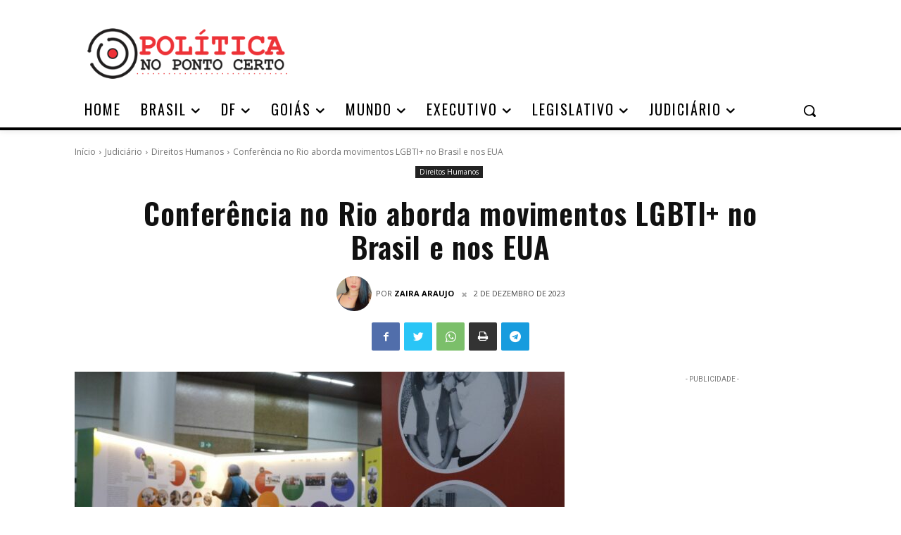

--- FILE ---
content_type: text/html; charset=utf-8
request_url: https://www.google.com/recaptcha/api2/aframe
body_size: 267
content:
<!DOCTYPE HTML><html><head><meta http-equiv="content-type" content="text/html; charset=UTF-8"></head><body><script nonce="DHLPU9Vhfy6_Btd3qw-oxg">/** Anti-fraud and anti-abuse applications only. See google.com/recaptcha */ try{var clients={'sodar':'https://pagead2.googlesyndication.com/pagead/sodar?'};window.addEventListener("message",function(a){try{if(a.source===window.parent){var b=JSON.parse(a.data);var c=clients[b['id']];if(c){var d=document.createElement('img');d.src=c+b['params']+'&rc='+(localStorage.getItem("rc::a")?sessionStorage.getItem("rc::b"):"");window.document.body.appendChild(d);sessionStorage.setItem("rc::e",parseInt(sessionStorage.getItem("rc::e")||0)+1);localStorage.setItem("rc::h",'1769003833385');}}}catch(b){}});window.parent.postMessage("_grecaptcha_ready", "*");}catch(b){}</script></body></html>